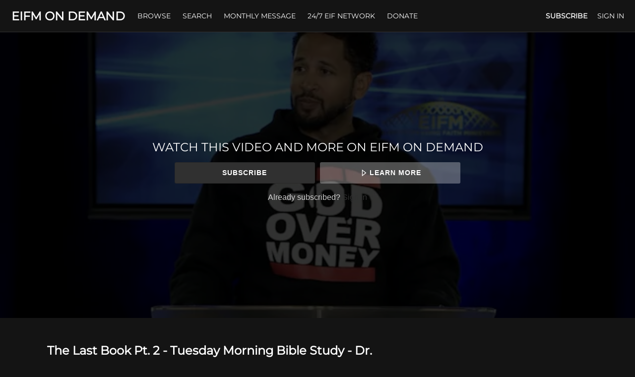

--- FILE ---
content_type: text/html; charset=utf-8
request_url: https://www.google.com/recaptcha/enterprise/anchor?ar=1&k=6LfvmnopAAAAACA1XKDZ4aLl79C20qmy7BJp9SP8&co=aHR0cHM6Ly93d3cuZWlmbW9uZGVtYW5kLmNvbTo0NDM.&hl=en&v=PoyoqOPhxBO7pBk68S4YbpHZ&size=invisible&anchor-ms=20000&execute-ms=30000&cb=h346awocnooi
body_size: 48645
content:
<!DOCTYPE HTML><html dir="ltr" lang="en"><head><meta http-equiv="Content-Type" content="text/html; charset=UTF-8">
<meta http-equiv="X-UA-Compatible" content="IE=edge">
<title>reCAPTCHA</title>
<style type="text/css">
/* cyrillic-ext */
@font-face {
  font-family: 'Roboto';
  font-style: normal;
  font-weight: 400;
  font-stretch: 100%;
  src: url(//fonts.gstatic.com/s/roboto/v48/KFO7CnqEu92Fr1ME7kSn66aGLdTylUAMa3GUBHMdazTgWw.woff2) format('woff2');
  unicode-range: U+0460-052F, U+1C80-1C8A, U+20B4, U+2DE0-2DFF, U+A640-A69F, U+FE2E-FE2F;
}
/* cyrillic */
@font-face {
  font-family: 'Roboto';
  font-style: normal;
  font-weight: 400;
  font-stretch: 100%;
  src: url(//fonts.gstatic.com/s/roboto/v48/KFO7CnqEu92Fr1ME7kSn66aGLdTylUAMa3iUBHMdazTgWw.woff2) format('woff2');
  unicode-range: U+0301, U+0400-045F, U+0490-0491, U+04B0-04B1, U+2116;
}
/* greek-ext */
@font-face {
  font-family: 'Roboto';
  font-style: normal;
  font-weight: 400;
  font-stretch: 100%;
  src: url(//fonts.gstatic.com/s/roboto/v48/KFO7CnqEu92Fr1ME7kSn66aGLdTylUAMa3CUBHMdazTgWw.woff2) format('woff2');
  unicode-range: U+1F00-1FFF;
}
/* greek */
@font-face {
  font-family: 'Roboto';
  font-style: normal;
  font-weight: 400;
  font-stretch: 100%;
  src: url(//fonts.gstatic.com/s/roboto/v48/KFO7CnqEu92Fr1ME7kSn66aGLdTylUAMa3-UBHMdazTgWw.woff2) format('woff2');
  unicode-range: U+0370-0377, U+037A-037F, U+0384-038A, U+038C, U+038E-03A1, U+03A3-03FF;
}
/* math */
@font-face {
  font-family: 'Roboto';
  font-style: normal;
  font-weight: 400;
  font-stretch: 100%;
  src: url(//fonts.gstatic.com/s/roboto/v48/KFO7CnqEu92Fr1ME7kSn66aGLdTylUAMawCUBHMdazTgWw.woff2) format('woff2');
  unicode-range: U+0302-0303, U+0305, U+0307-0308, U+0310, U+0312, U+0315, U+031A, U+0326-0327, U+032C, U+032F-0330, U+0332-0333, U+0338, U+033A, U+0346, U+034D, U+0391-03A1, U+03A3-03A9, U+03B1-03C9, U+03D1, U+03D5-03D6, U+03F0-03F1, U+03F4-03F5, U+2016-2017, U+2034-2038, U+203C, U+2040, U+2043, U+2047, U+2050, U+2057, U+205F, U+2070-2071, U+2074-208E, U+2090-209C, U+20D0-20DC, U+20E1, U+20E5-20EF, U+2100-2112, U+2114-2115, U+2117-2121, U+2123-214F, U+2190, U+2192, U+2194-21AE, U+21B0-21E5, U+21F1-21F2, U+21F4-2211, U+2213-2214, U+2216-22FF, U+2308-230B, U+2310, U+2319, U+231C-2321, U+2336-237A, U+237C, U+2395, U+239B-23B7, U+23D0, U+23DC-23E1, U+2474-2475, U+25AF, U+25B3, U+25B7, U+25BD, U+25C1, U+25CA, U+25CC, U+25FB, U+266D-266F, U+27C0-27FF, U+2900-2AFF, U+2B0E-2B11, U+2B30-2B4C, U+2BFE, U+3030, U+FF5B, U+FF5D, U+1D400-1D7FF, U+1EE00-1EEFF;
}
/* symbols */
@font-face {
  font-family: 'Roboto';
  font-style: normal;
  font-weight: 400;
  font-stretch: 100%;
  src: url(//fonts.gstatic.com/s/roboto/v48/KFO7CnqEu92Fr1ME7kSn66aGLdTylUAMaxKUBHMdazTgWw.woff2) format('woff2');
  unicode-range: U+0001-000C, U+000E-001F, U+007F-009F, U+20DD-20E0, U+20E2-20E4, U+2150-218F, U+2190, U+2192, U+2194-2199, U+21AF, U+21E6-21F0, U+21F3, U+2218-2219, U+2299, U+22C4-22C6, U+2300-243F, U+2440-244A, U+2460-24FF, U+25A0-27BF, U+2800-28FF, U+2921-2922, U+2981, U+29BF, U+29EB, U+2B00-2BFF, U+4DC0-4DFF, U+FFF9-FFFB, U+10140-1018E, U+10190-1019C, U+101A0, U+101D0-101FD, U+102E0-102FB, U+10E60-10E7E, U+1D2C0-1D2D3, U+1D2E0-1D37F, U+1F000-1F0FF, U+1F100-1F1AD, U+1F1E6-1F1FF, U+1F30D-1F30F, U+1F315, U+1F31C, U+1F31E, U+1F320-1F32C, U+1F336, U+1F378, U+1F37D, U+1F382, U+1F393-1F39F, U+1F3A7-1F3A8, U+1F3AC-1F3AF, U+1F3C2, U+1F3C4-1F3C6, U+1F3CA-1F3CE, U+1F3D4-1F3E0, U+1F3ED, U+1F3F1-1F3F3, U+1F3F5-1F3F7, U+1F408, U+1F415, U+1F41F, U+1F426, U+1F43F, U+1F441-1F442, U+1F444, U+1F446-1F449, U+1F44C-1F44E, U+1F453, U+1F46A, U+1F47D, U+1F4A3, U+1F4B0, U+1F4B3, U+1F4B9, U+1F4BB, U+1F4BF, U+1F4C8-1F4CB, U+1F4D6, U+1F4DA, U+1F4DF, U+1F4E3-1F4E6, U+1F4EA-1F4ED, U+1F4F7, U+1F4F9-1F4FB, U+1F4FD-1F4FE, U+1F503, U+1F507-1F50B, U+1F50D, U+1F512-1F513, U+1F53E-1F54A, U+1F54F-1F5FA, U+1F610, U+1F650-1F67F, U+1F687, U+1F68D, U+1F691, U+1F694, U+1F698, U+1F6AD, U+1F6B2, U+1F6B9-1F6BA, U+1F6BC, U+1F6C6-1F6CF, U+1F6D3-1F6D7, U+1F6E0-1F6EA, U+1F6F0-1F6F3, U+1F6F7-1F6FC, U+1F700-1F7FF, U+1F800-1F80B, U+1F810-1F847, U+1F850-1F859, U+1F860-1F887, U+1F890-1F8AD, U+1F8B0-1F8BB, U+1F8C0-1F8C1, U+1F900-1F90B, U+1F93B, U+1F946, U+1F984, U+1F996, U+1F9E9, U+1FA00-1FA6F, U+1FA70-1FA7C, U+1FA80-1FA89, U+1FA8F-1FAC6, U+1FACE-1FADC, U+1FADF-1FAE9, U+1FAF0-1FAF8, U+1FB00-1FBFF;
}
/* vietnamese */
@font-face {
  font-family: 'Roboto';
  font-style: normal;
  font-weight: 400;
  font-stretch: 100%;
  src: url(//fonts.gstatic.com/s/roboto/v48/KFO7CnqEu92Fr1ME7kSn66aGLdTylUAMa3OUBHMdazTgWw.woff2) format('woff2');
  unicode-range: U+0102-0103, U+0110-0111, U+0128-0129, U+0168-0169, U+01A0-01A1, U+01AF-01B0, U+0300-0301, U+0303-0304, U+0308-0309, U+0323, U+0329, U+1EA0-1EF9, U+20AB;
}
/* latin-ext */
@font-face {
  font-family: 'Roboto';
  font-style: normal;
  font-weight: 400;
  font-stretch: 100%;
  src: url(//fonts.gstatic.com/s/roboto/v48/KFO7CnqEu92Fr1ME7kSn66aGLdTylUAMa3KUBHMdazTgWw.woff2) format('woff2');
  unicode-range: U+0100-02BA, U+02BD-02C5, U+02C7-02CC, U+02CE-02D7, U+02DD-02FF, U+0304, U+0308, U+0329, U+1D00-1DBF, U+1E00-1E9F, U+1EF2-1EFF, U+2020, U+20A0-20AB, U+20AD-20C0, U+2113, U+2C60-2C7F, U+A720-A7FF;
}
/* latin */
@font-face {
  font-family: 'Roboto';
  font-style: normal;
  font-weight: 400;
  font-stretch: 100%;
  src: url(//fonts.gstatic.com/s/roboto/v48/KFO7CnqEu92Fr1ME7kSn66aGLdTylUAMa3yUBHMdazQ.woff2) format('woff2');
  unicode-range: U+0000-00FF, U+0131, U+0152-0153, U+02BB-02BC, U+02C6, U+02DA, U+02DC, U+0304, U+0308, U+0329, U+2000-206F, U+20AC, U+2122, U+2191, U+2193, U+2212, U+2215, U+FEFF, U+FFFD;
}
/* cyrillic-ext */
@font-face {
  font-family: 'Roboto';
  font-style: normal;
  font-weight: 500;
  font-stretch: 100%;
  src: url(//fonts.gstatic.com/s/roboto/v48/KFO7CnqEu92Fr1ME7kSn66aGLdTylUAMa3GUBHMdazTgWw.woff2) format('woff2');
  unicode-range: U+0460-052F, U+1C80-1C8A, U+20B4, U+2DE0-2DFF, U+A640-A69F, U+FE2E-FE2F;
}
/* cyrillic */
@font-face {
  font-family: 'Roboto';
  font-style: normal;
  font-weight: 500;
  font-stretch: 100%;
  src: url(//fonts.gstatic.com/s/roboto/v48/KFO7CnqEu92Fr1ME7kSn66aGLdTylUAMa3iUBHMdazTgWw.woff2) format('woff2');
  unicode-range: U+0301, U+0400-045F, U+0490-0491, U+04B0-04B1, U+2116;
}
/* greek-ext */
@font-face {
  font-family: 'Roboto';
  font-style: normal;
  font-weight: 500;
  font-stretch: 100%;
  src: url(//fonts.gstatic.com/s/roboto/v48/KFO7CnqEu92Fr1ME7kSn66aGLdTylUAMa3CUBHMdazTgWw.woff2) format('woff2');
  unicode-range: U+1F00-1FFF;
}
/* greek */
@font-face {
  font-family: 'Roboto';
  font-style: normal;
  font-weight: 500;
  font-stretch: 100%;
  src: url(//fonts.gstatic.com/s/roboto/v48/KFO7CnqEu92Fr1ME7kSn66aGLdTylUAMa3-UBHMdazTgWw.woff2) format('woff2');
  unicode-range: U+0370-0377, U+037A-037F, U+0384-038A, U+038C, U+038E-03A1, U+03A3-03FF;
}
/* math */
@font-face {
  font-family: 'Roboto';
  font-style: normal;
  font-weight: 500;
  font-stretch: 100%;
  src: url(//fonts.gstatic.com/s/roboto/v48/KFO7CnqEu92Fr1ME7kSn66aGLdTylUAMawCUBHMdazTgWw.woff2) format('woff2');
  unicode-range: U+0302-0303, U+0305, U+0307-0308, U+0310, U+0312, U+0315, U+031A, U+0326-0327, U+032C, U+032F-0330, U+0332-0333, U+0338, U+033A, U+0346, U+034D, U+0391-03A1, U+03A3-03A9, U+03B1-03C9, U+03D1, U+03D5-03D6, U+03F0-03F1, U+03F4-03F5, U+2016-2017, U+2034-2038, U+203C, U+2040, U+2043, U+2047, U+2050, U+2057, U+205F, U+2070-2071, U+2074-208E, U+2090-209C, U+20D0-20DC, U+20E1, U+20E5-20EF, U+2100-2112, U+2114-2115, U+2117-2121, U+2123-214F, U+2190, U+2192, U+2194-21AE, U+21B0-21E5, U+21F1-21F2, U+21F4-2211, U+2213-2214, U+2216-22FF, U+2308-230B, U+2310, U+2319, U+231C-2321, U+2336-237A, U+237C, U+2395, U+239B-23B7, U+23D0, U+23DC-23E1, U+2474-2475, U+25AF, U+25B3, U+25B7, U+25BD, U+25C1, U+25CA, U+25CC, U+25FB, U+266D-266F, U+27C0-27FF, U+2900-2AFF, U+2B0E-2B11, U+2B30-2B4C, U+2BFE, U+3030, U+FF5B, U+FF5D, U+1D400-1D7FF, U+1EE00-1EEFF;
}
/* symbols */
@font-face {
  font-family: 'Roboto';
  font-style: normal;
  font-weight: 500;
  font-stretch: 100%;
  src: url(//fonts.gstatic.com/s/roboto/v48/KFO7CnqEu92Fr1ME7kSn66aGLdTylUAMaxKUBHMdazTgWw.woff2) format('woff2');
  unicode-range: U+0001-000C, U+000E-001F, U+007F-009F, U+20DD-20E0, U+20E2-20E4, U+2150-218F, U+2190, U+2192, U+2194-2199, U+21AF, U+21E6-21F0, U+21F3, U+2218-2219, U+2299, U+22C4-22C6, U+2300-243F, U+2440-244A, U+2460-24FF, U+25A0-27BF, U+2800-28FF, U+2921-2922, U+2981, U+29BF, U+29EB, U+2B00-2BFF, U+4DC0-4DFF, U+FFF9-FFFB, U+10140-1018E, U+10190-1019C, U+101A0, U+101D0-101FD, U+102E0-102FB, U+10E60-10E7E, U+1D2C0-1D2D3, U+1D2E0-1D37F, U+1F000-1F0FF, U+1F100-1F1AD, U+1F1E6-1F1FF, U+1F30D-1F30F, U+1F315, U+1F31C, U+1F31E, U+1F320-1F32C, U+1F336, U+1F378, U+1F37D, U+1F382, U+1F393-1F39F, U+1F3A7-1F3A8, U+1F3AC-1F3AF, U+1F3C2, U+1F3C4-1F3C6, U+1F3CA-1F3CE, U+1F3D4-1F3E0, U+1F3ED, U+1F3F1-1F3F3, U+1F3F5-1F3F7, U+1F408, U+1F415, U+1F41F, U+1F426, U+1F43F, U+1F441-1F442, U+1F444, U+1F446-1F449, U+1F44C-1F44E, U+1F453, U+1F46A, U+1F47D, U+1F4A3, U+1F4B0, U+1F4B3, U+1F4B9, U+1F4BB, U+1F4BF, U+1F4C8-1F4CB, U+1F4D6, U+1F4DA, U+1F4DF, U+1F4E3-1F4E6, U+1F4EA-1F4ED, U+1F4F7, U+1F4F9-1F4FB, U+1F4FD-1F4FE, U+1F503, U+1F507-1F50B, U+1F50D, U+1F512-1F513, U+1F53E-1F54A, U+1F54F-1F5FA, U+1F610, U+1F650-1F67F, U+1F687, U+1F68D, U+1F691, U+1F694, U+1F698, U+1F6AD, U+1F6B2, U+1F6B9-1F6BA, U+1F6BC, U+1F6C6-1F6CF, U+1F6D3-1F6D7, U+1F6E0-1F6EA, U+1F6F0-1F6F3, U+1F6F7-1F6FC, U+1F700-1F7FF, U+1F800-1F80B, U+1F810-1F847, U+1F850-1F859, U+1F860-1F887, U+1F890-1F8AD, U+1F8B0-1F8BB, U+1F8C0-1F8C1, U+1F900-1F90B, U+1F93B, U+1F946, U+1F984, U+1F996, U+1F9E9, U+1FA00-1FA6F, U+1FA70-1FA7C, U+1FA80-1FA89, U+1FA8F-1FAC6, U+1FACE-1FADC, U+1FADF-1FAE9, U+1FAF0-1FAF8, U+1FB00-1FBFF;
}
/* vietnamese */
@font-face {
  font-family: 'Roboto';
  font-style: normal;
  font-weight: 500;
  font-stretch: 100%;
  src: url(//fonts.gstatic.com/s/roboto/v48/KFO7CnqEu92Fr1ME7kSn66aGLdTylUAMa3OUBHMdazTgWw.woff2) format('woff2');
  unicode-range: U+0102-0103, U+0110-0111, U+0128-0129, U+0168-0169, U+01A0-01A1, U+01AF-01B0, U+0300-0301, U+0303-0304, U+0308-0309, U+0323, U+0329, U+1EA0-1EF9, U+20AB;
}
/* latin-ext */
@font-face {
  font-family: 'Roboto';
  font-style: normal;
  font-weight: 500;
  font-stretch: 100%;
  src: url(//fonts.gstatic.com/s/roboto/v48/KFO7CnqEu92Fr1ME7kSn66aGLdTylUAMa3KUBHMdazTgWw.woff2) format('woff2');
  unicode-range: U+0100-02BA, U+02BD-02C5, U+02C7-02CC, U+02CE-02D7, U+02DD-02FF, U+0304, U+0308, U+0329, U+1D00-1DBF, U+1E00-1E9F, U+1EF2-1EFF, U+2020, U+20A0-20AB, U+20AD-20C0, U+2113, U+2C60-2C7F, U+A720-A7FF;
}
/* latin */
@font-face {
  font-family: 'Roboto';
  font-style: normal;
  font-weight: 500;
  font-stretch: 100%;
  src: url(//fonts.gstatic.com/s/roboto/v48/KFO7CnqEu92Fr1ME7kSn66aGLdTylUAMa3yUBHMdazQ.woff2) format('woff2');
  unicode-range: U+0000-00FF, U+0131, U+0152-0153, U+02BB-02BC, U+02C6, U+02DA, U+02DC, U+0304, U+0308, U+0329, U+2000-206F, U+20AC, U+2122, U+2191, U+2193, U+2212, U+2215, U+FEFF, U+FFFD;
}
/* cyrillic-ext */
@font-face {
  font-family: 'Roboto';
  font-style: normal;
  font-weight: 900;
  font-stretch: 100%;
  src: url(//fonts.gstatic.com/s/roboto/v48/KFO7CnqEu92Fr1ME7kSn66aGLdTylUAMa3GUBHMdazTgWw.woff2) format('woff2');
  unicode-range: U+0460-052F, U+1C80-1C8A, U+20B4, U+2DE0-2DFF, U+A640-A69F, U+FE2E-FE2F;
}
/* cyrillic */
@font-face {
  font-family: 'Roboto';
  font-style: normal;
  font-weight: 900;
  font-stretch: 100%;
  src: url(//fonts.gstatic.com/s/roboto/v48/KFO7CnqEu92Fr1ME7kSn66aGLdTylUAMa3iUBHMdazTgWw.woff2) format('woff2');
  unicode-range: U+0301, U+0400-045F, U+0490-0491, U+04B0-04B1, U+2116;
}
/* greek-ext */
@font-face {
  font-family: 'Roboto';
  font-style: normal;
  font-weight: 900;
  font-stretch: 100%;
  src: url(//fonts.gstatic.com/s/roboto/v48/KFO7CnqEu92Fr1ME7kSn66aGLdTylUAMa3CUBHMdazTgWw.woff2) format('woff2');
  unicode-range: U+1F00-1FFF;
}
/* greek */
@font-face {
  font-family: 'Roboto';
  font-style: normal;
  font-weight: 900;
  font-stretch: 100%;
  src: url(//fonts.gstatic.com/s/roboto/v48/KFO7CnqEu92Fr1ME7kSn66aGLdTylUAMa3-UBHMdazTgWw.woff2) format('woff2');
  unicode-range: U+0370-0377, U+037A-037F, U+0384-038A, U+038C, U+038E-03A1, U+03A3-03FF;
}
/* math */
@font-face {
  font-family: 'Roboto';
  font-style: normal;
  font-weight: 900;
  font-stretch: 100%;
  src: url(//fonts.gstatic.com/s/roboto/v48/KFO7CnqEu92Fr1ME7kSn66aGLdTylUAMawCUBHMdazTgWw.woff2) format('woff2');
  unicode-range: U+0302-0303, U+0305, U+0307-0308, U+0310, U+0312, U+0315, U+031A, U+0326-0327, U+032C, U+032F-0330, U+0332-0333, U+0338, U+033A, U+0346, U+034D, U+0391-03A1, U+03A3-03A9, U+03B1-03C9, U+03D1, U+03D5-03D6, U+03F0-03F1, U+03F4-03F5, U+2016-2017, U+2034-2038, U+203C, U+2040, U+2043, U+2047, U+2050, U+2057, U+205F, U+2070-2071, U+2074-208E, U+2090-209C, U+20D0-20DC, U+20E1, U+20E5-20EF, U+2100-2112, U+2114-2115, U+2117-2121, U+2123-214F, U+2190, U+2192, U+2194-21AE, U+21B0-21E5, U+21F1-21F2, U+21F4-2211, U+2213-2214, U+2216-22FF, U+2308-230B, U+2310, U+2319, U+231C-2321, U+2336-237A, U+237C, U+2395, U+239B-23B7, U+23D0, U+23DC-23E1, U+2474-2475, U+25AF, U+25B3, U+25B7, U+25BD, U+25C1, U+25CA, U+25CC, U+25FB, U+266D-266F, U+27C0-27FF, U+2900-2AFF, U+2B0E-2B11, U+2B30-2B4C, U+2BFE, U+3030, U+FF5B, U+FF5D, U+1D400-1D7FF, U+1EE00-1EEFF;
}
/* symbols */
@font-face {
  font-family: 'Roboto';
  font-style: normal;
  font-weight: 900;
  font-stretch: 100%;
  src: url(//fonts.gstatic.com/s/roboto/v48/KFO7CnqEu92Fr1ME7kSn66aGLdTylUAMaxKUBHMdazTgWw.woff2) format('woff2');
  unicode-range: U+0001-000C, U+000E-001F, U+007F-009F, U+20DD-20E0, U+20E2-20E4, U+2150-218F, U+2190, U+2192, U+2194-2199, U+21AF, U+21E6-21F0, U+21F3, U+2218-2219, U+2299, U+22C4-22C6, U+2300-243F, U+2440-244A, U+2460-24FF, U+25A0-27BF, U+2800-28FF, U+2921-2922, U+2981, U+29BF, U+29EB, U+2B00-2BFF, U+4DC0-4DFF, U+FFF9-FFFB, U+10140-1018E, U+10190-1019C, U+101A0, U+101D0-101FD, U+102E0-102FB, U+10E60-10E7E, U+1D2C0-1D2D3, U+1D2E0-1D37F, U+1F000-1F0FF, U+1F100-1F1AD, U+1F1E6-1F1FF, U+1F30D-1F30F, U+1F315, U+1F31C, U+1F31E, U+1F320-1F32C, U+1F336, U+1F378, U+1F37D, U+1F382, U+1F393-1F39F, U+1F3A7-1F3A8, U+1F3AC-1F3AF, U+1F3C2, U+1F3C4-1F3C6, U+1F3CA-1F3CE, U+1F3D4-1F3E0, U+1F3ED, U+1F3F1-1F3F3, U+1F3F5-1F3F7, U+1F408, U+1F415, U+1F41F, U+1F426, U+1F43F, U+1F441-1F442, U+1F444, U+1F446-1F449, U+1F44C-1F44E, U+1F453, U+1F46A, U+1F47D, U+1F4A3, U+1F4B0, U+1F4B3, U+1F4B9, U+1F4BB, U+1F4BF, U+1F4C8-1F4CB, U+1F4D6, U+1F4DA, U+1F4DF, U+1F4E3-1F4E6, U+1F4EA-1F4ED, U+1F4F7, U+1F4F9-1F4FB, U+1F4FD-1F4FE, U+1F503, U+1F507-1F50B, U+1F50D, U+1F512-1F513, U+1F53E-1F54A, U+1F54F-1F5FA, U+1F610, U+1F650-1F67F, U+1F687, U+1F68D, U+1F691, U+1F694, U+1F698, U+1F6AD, U+1F6B2, U+1F6B9-1F6BA, U+1F6BC, U+1F6C6-1F6CF, U+1F6D3-1F6D7, U+1F6E0-1F6EA, U+1F6F0-1F6F3, U+1F6F7-1F6FC, U+1F700-1F7FF, U+1F800-1F80B, U+1F810-1F847, U+1F850-1F859, U+1F860-1F887, U+1F890-1F8AD, U+1F8B0-1F8BB, U+1F8C0-1F8C1, U+1F900-1F90B, U+1F93B, U+1F946, U+1F984, U+1F996, U+1F9E9, U+1FA00-1FA6F, U+1FA70-1FA7C, U+1FA80-1FA89, U+1FA8F-1FAC6, U+1FACE-1FADC, U+1FADF-1FAE9, U+1FAF0-1FAF8, U+1FB00-1FBFF;
}
/* vietnamese */
@font-face {
  font-family: 'Roboto';
  font-style: normal;
  font-weight: 900;
  font-stretch: 100%;
  src: url(//fonts.gstatic.com/s/roboto/v48/KFO7CnqEu92Fr1ME7kSn66aGLdTylUAMa3OUBHMdazTgWw.woff2) format('woff2');
  unicode-range: U+0102-0103, U+0110-0111, U+0128-0129, U+0168-0169, U+01A0-01A1, U+01AF-01B0, U+0300-0301, U+0303-0304, U+0308-0309, U+0323, U+0329, U+1EA0-1EF9, U+20AB;
}
/* latin-ext */
@font-face {
  font-family: 'Roboto';
  font-style: normal;
  font-weight: 900;
  font-stretch: 100%;
  src: url(//fonts.gstatic.com/s/roboto/v48/KFO7CnqEu92Fr1ME7kSn66aGLdTylUAMa3KUBHMdazTgWw.woff2) format('woff2');
  unicode-range: U+0100-02BA, U+02BD-02C5, U+02C7-02CC, U+02CE-02D7, U+02DD-02FF, U+0304, U+0308, U+0329, U+1D00-1DBF, U+1E00-1E9F, U+1EF2-1EFF, U+2020, U+20A0-20AB, U+20AD-20C0, U+2113, U+2C60-2C7F, U+A720-A7FF;
}
/* latin */
@font-face {
  font-family: 'Roboto';
  font-style: normal;
  font-weight: 900;
  font-stretch: 100%;
  src: url(//fonts.gstatic.com/s/roboto/v48/KFO7CnqEu92Fr1ME7kSn66aGLdTylUAMa3yUBHMdazQ.woff2) format('woff2');
  unicode-range: U+0000-00FF, U+0131, U+0152-0153, U+02BB-02BC, U+02C6, U+02DA, U+02DC, U+0304, U+0308, U+0329, U+2000-206F, U+20AC, U+2122, U+2191, U+2193, U+2212, U+2215, U+FEFF, U+FFFD;
}

</style>
<link rel="stylesheet" type="text/css" href="https://www.gstatic.com/recaptcha/releases/PoyoqOPhxBO7pBk68S4YbpHZ/styles__ltr.css">
<script nonce="dvMk_TCtIneju8b7kNekHA" type="text/javascript">window['__recaptcha_api'] = 'https://www.google.com/recaptcha/enterprise/';</script>
<script type="text/javascript" src="https://www.gstatic.com/recaptcha/releases/PoyoqOPhxBO7pBk68S4YbpHZ/recaptcha__en.js" nonce="dvMk_TCtIneju8b7kNekHA">
      
    </script></head>
<body><div id="rc-anchor-alert" class="rc-anchor-alert"></div>
<input type="hidden" id="recaptcha-token" value="[base64]">
<script type="text/javascript" nonce="dvMk_TCtIneju8b7kNekHA">
      recaptcha.anchor.Main.init("[\x22ainput\x22,[\x22bgdata\x22,\x22\x22,\[base64]/[base64]/[base64]/[base64]/[base64]/[base64]/[base64]/[base64]/[base64]/[base64]\\u003d\x22,\[base64]\\u003d\\u003d\x22,\x22f0I4woRMflZ3w5jDisO/w6LCuCsxwol/XCMWwqFCw5/CiBl6wptHH8KZwp3CtMOsw4onw7luLsObwqbDgcKxJcOxwqDDl2HDiirCkcOawp/Doz0sPzRSwp/DnhnDr8KUAxrCrjhDw7XDrxjCrCcWw5RZwpHDpsOgwpZjwpzCsAHDnsOrwr0yNRkvwrkTKMKPw7zCvE/DnkXCqB7CrsOuw7RRwpfDkMKewqHCrTFOXsORwo3DgMKrwowUDFbDsMOhwoYXQcKsw6/CvMO9w6nDksKCw67DjR7DhcKVwoJCw5B/[base64]/DgMO7wplFw7ITdSfDshDCtnHCtA3Dv8Oww7FtHMKRwqd+acKFNsOzCsOkw6XCosKww7xRwrJHw6nDlSk/w7YxwoDDgyFuZsOjV8Olw6PDncOgWAI3wonDvAZDcQNfMxTDocKrWMKsYjA+VsOTQsKPwqLDocOFw4bDucKxeGXCtsOaQcOhw63DpMO+dUzDn1giw6bDiMKXSRvCpcO0worDpXPCh8OufMOmTcO4T8KKw5/[base64]/[base64]/DTJ+SMKWwpk7Hg7DmsOAwpsBw7jDr8KaAic1w6dKwq3DgcK+SF1yRsKBI1FIwqYMwpjDglIgBsKvw6MXBll7B2toL0AOw4kufMODE8O0QiPCvsO1bm7Dr1nCu8KtZcOYdHsDOsK/w6kdfMKWVS3DrsKGGcKXw5BDw6I4CmPDu8OlTcKnRHPCusKlw44Rw40Tw4XCk8Ogw7dgXEMsWsOzw6kcF8Oqwp8QwowLwpVXfMKHbnvCgMO8EcKbC8OGOg3ChcO8wprCi8O1eVVEw4fDiyIjXzDChU7DkSUBw6/[base64]/DkMKBwohpYmpkwoRIQsO/woZudMOcwp/DnkMOXF89w6wzwr8DP1EdYMOOcMONLDjDlcOuwqTCiX55K8KpdkY6wrnDisKVMsKJRcKowqxYwpfCnAQwwqcdcn3Dn00rw60SMHXCnsOubB1eaHTDoMOIdAzCujnDvSJydBxwworDn1vDr0d/worDkjAYwp0mwr0eOcOCw7dPNmHCvcKrw6J4LCA9HsOmw4XDjEkzdiXDnhjCgMOQwoFew5rDnRnDoMOlesKUwovCssOpw5taw69jw5HDqcOswphiwo1BwrnCrMOvHsOoS8K8ZG0/EcORw4HCh8OYHMKgw7fCp3jDk8K7ZyzDusOWJRF/wqF9UsO7asO3OsOIFsKfwr/Cpixyw7B+w5cTwrFiwpvChsKMwozDr0XDi0vDtmVXe8OwbMOfwqtpw7fDrzHDkMOIe8Omw4AHTzcDw4s1w64TbcKywp0MBAY4w5nCvkweYcKeVG/CqUJ2w7QcWy7ChcO/acOIwr/[base64]/CmMKwVVzDhQN5wq0Mw5DCv8Oge8KsAMKbw4lUw4ZSGcKIwrLClcKKaw3DiHHCtgcMwrjCoGNnG8K6YBp4BUlmwpvCs8KMJ0oLBxrCtsKhwp1Lw4vCgcO6XMOIR8Kww6jCqSVdb2/DrTk3wpkyw5zDiMKyVihnwo/[base64]/BsONw53CgjAsWsK2wrFnIX3CshvCoTHDq8K4wpZwBmzCmsKIwrDCtD5vYMOQw5HDv8KcWEHDoMOjwptiEk9Bw4UZwrLDpcOqMcKVw7fDhMKywoArw5xtw6Yrw6TDgcO0F8OgcgLDisKvaFMvFVzCvDpHZzjCpsKqbsOzw6Yjw5J3w7pfw6bCh8Kww71Ew5/[base64]/[base64]/wqrCkMK1w47DsVvCpRRQewIWYcOSwq54H8Kcw6VDwox7D8KtwqnDkMO/w4o9w6PCpSR2VRPCq8O4wp9EQ8K+wqfDgsOJw4PDhUgPwrc7GDc6akwgw7hswolRw5xrKMKIFMK7w6TDr0gae8Orw6DCiMO/AmYKw5rDplTCsVPDlS7DpMKKICYeCMOUEMKww59/w7jDmkXCsMOXwq/DjsOaw50VI2FKaMKXVy3CisOAHic7wqccwq7DssO6w6DCt8OFwrzCjzZnw6nCncK8wpB5wp7DggVuw6fDp8KqwpJ3wqYXE8K9AcOQw7PDrmxhXwxDwo/ChsKWwpnCrUrDm1nDvwnCvXvChg3DpFkAwpsGWCTDtsKBw4nCkcOkwrlaADbCosKaw5DDo2JQIcOSw6LCvDptwp1dL2kGwp0PDW7Dol09w6cNMFojwoDCmQYSwrVLT8K6dQPDuiTCtMO7w4TDvMKQWMKYwpMYwp/Cs8KGwrdgd8O5wr/Ch8OLBMKzeDjDk8OGBxrDpWNJCsKlworCtcOCbcKPS8KQwrLCiFnCsS7DsUfClD7CvMKEAnADwpAzw5nDosKleUDDpHvCsyYjw6XDsMKyYsKXwrs4wqd7w4jCucOfVsOIJnPCiMKiw7zDsi3CimbDv8KNw6lOC8KfexdCF8OpF8K/[base64]/CgHPCtRHDssOcwqXCjsO6H8KkbD7DqEhIwphVUMO+wr5twrMOVcOECznCrsKKPcK8wqDDgcK8ZxwoJsKMwoLDuEFKwpfCh3nCj8OfBsO8MVDDtF/Dun/CtcOyciXDmzg7woheMW98HsO3w4RPKMKiw53CnmPCiFfDq8K3w5DDgTJ/w7fDqwFnG8O0wp7DhDHCiwNhw67CkAIewpvCncOfPsOEYsO2w5nClVIkbxDDiSVZwpRHJl3DgR4Kw7LCvsKiezsgwrFGwr4nwp9Jw5YsdsKNBsOXw7dSwpsgeVLDn3scA8Oiwo/CsTVZwqExwqXDmcOTAsKkF8OZClsqw4A7wozCocOaf8KBLGFeDsO1MRzDjGbDsUTDiMKgacObw4EPIcOWw4vCpBgewrfCm8O0Q8KIwqvCkC3DpF91wqAKwpgdw6xrwqswwqBqDMKWaMKbwr/Di8K4OcOvFw/DnBcZd8OBwovCrcOTw5BwScOrP8OewpjDjcKed1NTw6/CikvDgMKCKsOOwrXDuh/Ci2sofMK8HH9iB8OswqIVw6YLw5HClsOWanVxw6DCrHLDlcKiczwiw6TCvyTCkcOzw6zDrEDCpSc7SGHDviRjBMKRw7zClVfDrsK5PBjCl0B9D20DT8KkaD7CocOFw4E1wp8+w4UPWcKowrnCtMO2wrzDvx/Co29vf8KYMsOsTlrCtcO6OHsXNcKuRXtaQGzDqsKMw6zDinvCiMOWw6RVw7lFwqYCwplmRVbCrsKCMMKSP8KiWsK9QcKjwp4Fw4JaUT4DVxNow5rDi1rDrWpGw7nCiMO1bjgcNRfDn8K0ExUmHMK+LCDCssKNBFgKwrZ2woPDhcOFTkPCnjPDjsKXwo/Cg8K4MgTCj0zDnGLCmcOhA1vDlxlaFhjCrG8Rw4jDvMObAxPDpiQbw57CisKOw5DCjcK6OEpOeikFCcKHwo5mOcO1GUV+w789w4/[base64]/CoMKOw5nCo0Erw4chX8OsYMOGYw7CglYDwq9WMSjCqx7CjcOfwqHCpG56EgzCghlSIsKLwqwEExNMCmhwRT4UKFTDoinDk8KNVTvDklfCnCrCgx/[base64]/DrcKJwq3DgsKBwo7CrcOZFgd4dyA/wqxNAsK0c8KYBBEBRhFhw5fDh8OywpJ8wqzDnHUOwpc6wqvCujfCsi0/wrzDmx7DncK7fHMCe0XCosOuUMObwqtmRcKOw7HDoi/CrcKXEMKcPz/DiQEPwpXCpifCtjgxTMKXwq/DsTHDpsOyPMK0UV0ZU8OGw5oyCArCtzjCiV5xJsOnKcO9w4rCvDrDnMKcWj3DuwDCum8AIsKPwprClinCrTbCsAnDtE/Ciz3ChQJOXDPChcO/XsOvwp/DiMK9FHsbw7XDpMOVwrQZbDorA8KzwptVCcO+w4Rtw7PDssKkEWEgworCuT4jw7nDl0UQwrsHwoF/THLCt8OEw7PCqMKOWDXCj3PChMK4O8OcwoNBW0vDg3PDr0sNF8OBw7IwZMOTMRTCsHnDsj9tw4dVaz3Cl8K2w6Nvw77Clh/DkGssPyF5O8KpeXMKwqxDFcOBw5VIwoxNEjcew4xew7rDisKbAMOlw6bDpS3DqmgyGFHDhsKGERhFw7/CmD/Cg8KvwptVSzPDpsOEMmLCusOCFnI6bMK5d8Kiw71JWVTDi8OPw6vDpwbCscOzRsKoU8KmcsOceidnJsKtwq7Dr3kCwq8wPHLDnRXDrzDCiMOoJRIZw5/[base64]/DoMOsUcKewqAfSMKCw7MnworCrCYXwqpVw7HDig7CsiUrKsOrCsOWWR5swpEhV8KpCcOAeyMoDnTDuV7DkBHCkkzDtsO6QMKLw4/DoBYhwq87QcOVPyfChMOmw6JyXQpxw7IRw6tCTsOQw5YQDkHCijEGwrsywqwUZTwVwqPDjcOkYV3CjS3Cj8KKcsKfFMKMPQ18a8Kkw43Cn8O3wq5vFcKgw7oSFD8kIQfCkcKYw7VAwrM+b8KAw7IFVFxCPS/DnztJwoPCn8KZwoPCpWRYw78iaBnClsKZPHh1wqzDsMKPaCFCOG/[base64]/Cg0YreMOaPsOiw7rDpcOIw43CkwrCkCrDn1BqwprCrynCrcOpwqbDkhnDlcOlwpdDw4liw6IBw5onNCXCkBLDnWEbw7nCoDlQK8ODwqNuwrJIVcKOw7rCgcKVOMK/[base64]/ai3DhsKWwpspUzgXZhQ4wonCoxPDsETDpW3ChCHDpsOqHR43w5rDly5bw7HDisO7ICzDicOndMKqwpBDWsK0w6ZtGxvDslbDu3nDomhywp9cw4EKccKuw4MRwrxTBgBew6bCuAjCn2h1w6I6YWzClsOMdzwYw64kb8OfZMOYwq/Dj8KWQW9qwpU3wo8mBsObw64PIsKZw6dLZMKDwrF5Y8OEwqwdBcOoK8O8HsK7O8Osd8OwHQnCocK+w4NxwqDCvh/CoXrDnMKMwpEMZ3kJMlXCv8KTwoLDmijCkMKkJsK0QS9GZsKFwp0aPMO4wpcKbMONwoddc8O/LcOuw4QGfsKMXMOnw6DCgVp8wosjTVfCpEbDisKpw6zDlUI8X2vDgcK6w50Gw63DjsKKw7DCvn7Drw0/Ghx8W8OAwrxQQ8OAw5vCk8KNZMK6FcKXwq8gw5zDqljCrsO3U3QmDg/Ds8KpOcOFwqvDpMKpXA/[base64]/DsXRtE8Ojwrxswr3DtThBwq15JMO8XsKNw6XCqsKxw6LChnkAwo9WwrvCosOfwrDDkHrDtsOIF8KpwqLCjmhuCE4wMjLCjcKPwqFxwp1pw7Amb8OfIsKvw5XDrk/CilsWwrZ6SGrDv8KhwoN6WnxwG8Knwp09ecO5YhJ6w4AkwqZHKQjCqMOtw63CnMOKNgBaw5HCi8KqwpzDpBDDuHnDujXClcOdw4hGw4Abw6zDozjCuCgOw6pzNTfDvMKRYBXDusK3GiXCncOyScKmDhrDn8KEw5/[base64]/DlMK4w59SVAXCn8K9w5HClMOUe33DjFtrwqzDvA9/w6XDjHzDpQRncQd7cMOYZwR7WlXCvU3CscO+wp7ClMO/EWvCnXLDozYSQnfCrsKWw7EGw6JDwpMqw7NWMkXCqFLDj8ONesOyJsKoND0Lwp3ChlkOw4bDrlrCvcOYU8OIRQbCsMOuwr7DisK/w6UMw4zChMOpwrfCqSJxwokrFWzDq8OKw5HCqcK7KBEsHnwvw7MGPcKowo1GfMOxwqzDrMKhwqfDhsKqwoZ5wq/[base64]/CiFZNwqXCvEHDsWJxwpjChMOnI0bCgsOEUcOZw7ZqecK9wqFWw60cwoTCoMOCw5cwIlTDjcOiO3QCwrrCoy1oN8OvTwXChW0fYUDDmMKudArDrcOswp1hwr/Cu8OfLMOrY37DrcOeclpLFGUEUcO2NF4jw7J+WMOew5zCggs/dE3Drg/CvCJVXcKEwrQPYlYMfkPChMK5w6swHMKsYsO8OxpXw61nwrPChRLCo8K2w4TDlcKzw5vDmSgzwp/Cm2gYwqjDgcKocsKKw7/Cm8K2YEnDi8KtQ8K0bsKhw6p6Y8OGbkPDo8KgJCXDncOcwpzDgMOCP8K/w77DsXLCosOfbsKfwrMNAwPDlcKTLsOFwpkmwqhBw5YkFMKUX3R9wot1w64fE8Kyw5/[base64]/w7VSw5XCn8OHwo0MW8KpXUXClgjCt0LDk8KzwpnCj3fCn8KzVyhrPgXCkivCiMOcKMK+TV/[base64]/ChcKpwqfDkMOrwoACwo4LBMOiw5cJwq3CljdGGMOMw5jClCRdwoHCjMOBFCt0w6dewoTCusOxwrc3cMOwwrwUwpfCssOLUcKiRMOCw5QtXR7CqcO4woxWLzLCnHLCiRpNwpjCjm1vwrzCt8OIbMKcATIfwojDj8OyL3HDjcKLDUHCkGDDgDPDoiMHUMO/PsKeSMO1w7Biw7szwozDnsKZwo3CgDbDjcONw6UPw7HDrEzDmxZlNRA8NhHCs8Knw5MhKcO/wohXwo0VwqBdcMO9w4HDhcOySBxTIsOCwrYbw47DiQxZKcKvYlHCmsOfGMOwYsOEw7oSw4sdTMOgYMK/E8OQwpzDkcKzw7PDncOIfGnDkcOdwpMCw6zDt3tlw6N8wpnDqzAqwrPCnTl/w53DncOOahI5RcKnw45WaGDDqQ3CgcK3wpEiw4rCowLDhMK5w6YlQV8XwrUNw4bClcKXXcO7wqjDjMOtwqxmw4DCkcKHwocYDsO+wqIDw4/[base64]/[base64]/wo95e8KYARvDm8KfwoENw7/DlcKrK8KcD8KlQ8ORDsK5w57DusO8wrzDrHTCvMOVYcOvwqM+LFrDkSbCt8OXw4TCoMKnw5zCr0LCu8OPw7wLUMOlPMKTQ2JKw6oCw5ocPX89FMO2aRXDphfCvMKqE1PCtjHDm1cLEMO+wrTCgsOXw5Juw5QRw492AcOgScK4f8KhwpUaecKcwpgiLg/CnsKxRMK5wqjCk8OuGcKgBHLCh3BLw6xueiXDnz9gF8KGw7vCvGvDsCIhDcORUzvClADCuMOCU8OSwpDCiXsHFsOHAsKHwpNTwoHDlC/CuhN9w7LCpsKCXMOrQcKzw7x/wp1TUsOgRBsow6sqBTPDhsK6w51INMObwqvDsBtqF8OtwrXDnsOFw7HDh1Y5VcKfEcOYwpo/PkYew54ZwqHDs8Krwrc4ZCLChg/DvcKFw41tw65cwqLDsgVbB8OVTDJxw5nDrXLDosOtw4MTwrbCqsOCBl5BSMOpwq/DgcK9FsO1w75Vw4YGw79tFMOow7LCusO0wpfCrMO+wqxzF8OBCDvDhSZyw6ILw7QaWMKIBBBTJCbCisOTV1ldMltewpdeworDvQ/DgWdswqdjEcO/Q8K3w4B1RsKBIyM7wq3CoMKBTsONwonCvWt3HcKow4jDmcOSXiPCpcOvUsOdwrvDisOtJcKHTcOMwoPDuUstw7Qowo/[base64]/[base64]/Cm8K/FsO5wpzCpkNHw7UJZcKQURFaScOMw64WwrHDs2llUsKrXklzw6/DnsO/wqfDrcKpw4TCkMKQw5J1CcKwwpQpwp/CmcKHAFg5w5/Dh8K9w7/CpMK9XMKow6sQC19Lw50zwoJbIWBQw7wiHMKFw71ROhXDp1x3S0nDmcKnw5LDh8Kxw5pRYFLCuirCtTnDucKHITTChhvCusKgw7BKwoLDusKxcsK1woE+Gy9awofDjsKEeSt4EsOdY8OdNVHCscO4w454HMOQMxwsw4TCjsOcTsOXw5zCtk/Cgx0pAAAveXbDssK8wovCvm8OYsOHMcOVw7bDoMO/EcOvw5AFHsOMwp8XwqhnwpfCksKFJMK+w4bDgcKQCsOnw5HDncO6w7fDtknCsQdVw7UOCcKbwpXCksKlfsK6w5rCocK4ejk+w6LCr8OKVsOyI8OXw7YXFMOFMMOAw794X8KgWhh/wpDCpMOVKgIvUMOpw5XCpzQLCW/CgsORPMKRHm0GBm7Di8KzFmB2YFkBPMK9X1bDhcOOS8KnHsO2wpLCpsOCXxLCrUBsw57DksOXwrfCicOGayvDtVLDu8KcwodPZgjDl8ODwq/CuMOAIcKpw5skDyTCoWRELz7Dr8O5Oz/Di1nDlAB6wrtOWjfChU8lw4LDrDAvwq/CrsOww5nCixzDp8KPw5BmwqzDlcOmw7wLw4JTw4/[base64]/DkcK+w4/[base64]/Dn8KnwoTCqGtEVMOidHPDih/[base64]/CqUBVw7ZeKRbCsFPDtcOOZcOPRjwNU8KfIcOTDE/CrD/CmcKNKVDCo8KYwoPDpyBUbcO4bMKww6gDccKJw6jCtghsw5jCosORYyXDlSPDpMORw6XDtV3DrQ99CsKMNg3CkGXCisOSwoYhRcKcMBAGT8O4w53ChSPCpMKXDsO3wrTDqMOawoR6fg/Coh/Dj2Quwr1QwpbDk8O9w6XCncKGwovDvRZNH8KWYUl3XgDDlicVwofDuQjDsm7CtsKjwohGw7lbF8KiJsKZH8Omw506ZzrDqcO3wpddfcKjURLDrMOrwr3DkMOYDRvCtxsFKsKLw7jCmxnCh37Cnx3CisKmO8Osw79jP8KaWFYBPcKSwq/DpMOZwotpVl3Ch8OHw5vChkrDvDbDj18LGcO/esOWwpTCncOLwp/DuB7DscKcRMK8AUTDocK4wq5UQz7DvxDDtcOOVgt1wp8Ow4x/w7Zkw6TCkcO1eMOOw43DssOsWwoswq4nw74oW8O7GH1Lw45QwqPCl8OlUiVGBcOjwrLCmcOHwoHCpjYGG8OJUMKOAl0/CzjCnV4dwq7DmMOLwqTDn8KUw7LDu8Opwr0Xw47DhCwAwpslLzhBfcKLw6jDtH/[base64]/w7sxfMKyKcKiUsKUXmRpKsO0PHpeCjDCng3DuzpxDcOhw7HDt8Oxw64DEGvCklMWwq/DvDnCmV5fwobDucKfHhjDkFLCiMOSOWjDjFPCqcOhPcO/SsOow4rCvMKfwpESw5rCqcOLUh3CtyPCsHjCkE1Hw4TDmUpWclkhPMOlYcKfw5rDusKIPMOBwoI8JMKlwq/DpcOVw4LDnMKdw4TCpSPCjEnCvUVqY0nDsW3Dh1LCusOocsK3eVx8GFvCkMKLA3fDpMOIw4fDvsODGzIVwrHDpx7DjcKZwql/w6M1CcKIG8K7asKRCSjDm3PCisO0OFtXw6h2wpVqwrDDjG4TemMwG8Oww49DXSzCgcKVVcK4HcKiw7Fkw6nDlAPCskHChwPDtsKOBcKgLXFpOi1YP8K9JcOnW8OfP3ADw63ClWvDq8O0d8KFw5PCmcK3wrJ8ZsKJwq/CmA7CiMKhwqLCnQtYw5F8w7DCoMKzw5LCjnvDszkJwrPDp8Kqwpgdw5/Dm28JwpbCuVlrHcOPGMOHw4czw7dFw7bClMOxGwt6w5VIw7/CgVvDmnPDgUjDnUoCw6xQScK4dU/DgxAcVHAoW8KMwrrCshJowoXDhsOFw5TCjnUDNVcWw7jDrWDDvWYjQCZ6RMKxwqoxWMOPw5zDuCsLLMOOwpPCocKASMOSQ8OnwphEdcOOJhhlQMO9wqLCgcK6wq9/w4AnQnTCsCHDocKSw6PDosO/KRRkfGQZSUXDnBbCoTDDj1d7wrbCiEHCniPCn8KUw78zwoQMG3pAGMOyw4jDhxksworCpyJiw6jCpmspw5sLw6ddw5wswpnCrsOjDsOqw4paTSBHw4rCn1nCpcOvE0QewpTDpyc1DMKpHAsGBjxBOMO1wqzDgsKRIMKkwofDi0LDgyDDvnUew6/CkH/CnyPDuMKNW1gqw7bDrQLDln/Cr8OoYG8uPMKswqtRHBTDkMOzw5nCi8KOLMO0wp4vewwwUSrCtSzCgMOGQMK6WVnCmDB/c8KBwq9Jw6lcwqTCuMOawpzCrsKeR8OwbgzCvcOqw4nCvEVBwpgrDMKDw6BXdsOXGnzDkVbCkgYJUMK7WlrDhsKDwqjDsGrDpDXChsKsYGthwrbCsyHCvXLCgRJTdcKgaMO0ekDDnMKgwo7DosKgYybCj2g4J8OrCcOHwqhEw7fCjsODMcK/w4nCjAHCpQ3CslITdsKCBDZsw7vCsQZEYcOCwqTCrVbDtSEewoNfwqN5Kx7CplPDnXHCvRDCikLDpwfChsOIwpI7w5hWw7TCnEN/[base64]/[base64]/[base64]/Dj8K2w6Eww5gfesOObCIQOw0DczPCksOyw6NOwqBmw7zCnMKwJ8KbUMKRGkfCum/[base64]/JlbCpiTCmcOzw6DDmMOeViXCo8OWMBXCoXZURcOPwrHDgcKuw5UPIWhdawnChsK7w74kdsO+F1/DhsK2dU/CicOOwqJDbsOYQMKJV8KBfcKiw64dw5PCokQ+w7haw5vCh0tmwqLClzkGw7/[base64]/DkQ0cw6zDksKBw5Jiw6leUxfCuMKfwqvCjMOlV8O7WMOTwo9Ow5EURQXDkcKiwrLCiyoxfHbCq8K7VMKpw7tew7vCg05LPMORJsK7QFLChFAgHmDDjH/DisORwrw9QMKdVMO6w4FOXcKsAMOgw6zCiVzDksKvw6p2P8OODzQYHMOHw5/DoMO/w5LClX1sw4Rqw47DnFhaJzklw4fCgDvCgl8MWSUEKDV+w7jDjkdEARQLecKLw7tmw4TCqcOIB8OOwr9fNsKVGMKUbHVbw4PDhjXDksKPwpnCrnfDjRXDhG8NIh0ra0oUd8Kww7xKwqxaaRoqw6bCixNqw5/CoFJDwqABGkjCq1Qpw43ClsK4w5scFT3CumHDt8K8JMKnwrHDmVY+J8OkwrLDrMKwKzQkwonDscKKTcOXwobDiCXDk2A1VsK/[base64]/wqDCj8OBw7bCsAzCgCd/EBQsB096w6jDgTNvVizCmy9DwoPCk8Olw7BTEMOjwo/DkG0HO8KfFRvCk2LCuWAxwprCmsKiOwtEw4PDuWnCsMOLY8Kgw5kUwosSw5gadMOOEMK/w7DDosKjSQxVw6fCn8KBw6QeKMK5w6HCuV7Dm8KDw4hPw7/DqsKBw7DCiMKYw4/ChcKGwpdWw4jDt8OiYHxgYsK2wqHClcOjw5YQCDQzwrhIGEPCogzDq8OVw5fCnsK+VcKnEx7Dmndxwq0lw7YBwp7CgyHCt8OxShjDnG/DqsKUwrDDoj/DrEvCt8O2wqF0KQ/CtDEEwrdEwq1Xw6paAsO/[base64]/CusK8wootw4bClMKTw41ewq3DqcKMPgUlwqnCkC7Cg0pEScKNYsOUwpLCqcK0wozClcKgYw3CnMKgeH/CtmJHX1R9w7UkwqESw5LCqMKmwoPCvsKJwrUhQQ/[base64]/DuE7CscORSsKOw4vCtcKuUcKXGMOMfCrDu8O1YWrDn8KjMMOwZjTCpcOGNMOgw4ZPAsKww7HCoi5uw6w7PSw2wq/Cs0bDtcKdw67DncK1IFwswqHDt8KYwqfCulrDpyRawoQuF8ObY8KPw5TCr8KAw6DCq1jCusOkQsKfJ8KPwoXCgGVGSll2XsKrRsKGDcK2wprCjMOOw5YLw6F0w53ClAcZw4vCv0TDil7CkUDCukcqw73Dh8K/[base64]/[base64]/w7t+wr8bw4ZSw7zDhRsPVFvCjFc5QsKiAcKbwp3CujvDmR7CtSAHesKwwqUzKh7Ck8Kewr7CnzLCv8O8w6LDu35LKgjDnzjDnMKjwrFaw4/Ctn1Bw6zDoEcNwprDi2waYsKUY8KDAcKBw5Z3w43DpMO3GE7DkAvDuSPCkQbDkVjDlGrCmQ7CqMKNMMKfOMKWOMKhQVTCu0NHwrzCulkqJGkEMw7Dp3rCqwXCt8KMF0ZGwpUvwpFZw7HCv8ODIRFLw7nCrcKlw6XDksKswrDDncOieF/[base64]/[base64]/Cn8KTwo/CumjDsMKwwqRmwohkwoBLesOvw5xSwp/CjjpaOFvDosOww78gRRVHw5jCpDzCgsK9wog2w47Dgw3DtjlscxrDkXjDhEIUb1nDmnbDisKGwpXCg8KXw6UrRcOme8O+w4LDjy7CrHvChlfDokbDqnfCmcOYw5FDwqhAw4R+PSfCocOkwrPCpsKmwqHCnHvDhsKRw59iJmwSwrYhw5sxYi/CrMOSw5oEw6hIMjnDjcKPeMK9OWJ3w7NeM3fDg8KIwr/DscKcXFfCv1rCrcOqUcOafMKvwpPCqMKrL3pPwrHCgsKdIsKnPAzCvErCt8KPwr9TJWDCnVrDt8O3wpvDh1pwM8O9w60xw48Twr81ZwRpKjUIw6HDqUQoK8KXw7Nbw4FFw6vCocKMw6TDt0MtwphWwpEhXF1swrRdwp1Fwq3Dhg0cw7/CtMK5w4tQRsKWA8OowrZJwpDCjDHCtcOmw4bDu8O+wrIxWMK5w645cMKHworDgsOSwrJ7QMKFwq9ZwofCvQzCtMK/wrNiX8KERmJowr/CsMK8JsK9YgRYUsOGwo92e8OkJ8KAw49UdCQwUsKmBcOIw4sgSsOvRMO6w5Byw7DDti/DnMO5w7/CnnjCrcOPDH7CgsKyVsKIP8OgwpDDoyJxbsKVwqPDhMKmDcOTw7wTw53CuksAw6AfMsK0wrTCi8KvYMO7FTnCrFs/KmB0YHrCnBbCmcOuelA1w6TCiXYpw6HCssOTw5TDp8OqDkbDu3bDgxHCrF9wOMOxEzwZwqnCusOMBcOxIUMvEMO8w7YVw4HDnMOiV8KtaWDDqT/CgsKaGsOYAsKhw5g8wrrCtm49WcOMw4lKwrd8wrICw4dew7dMwqbDp8KxBG7DiVUmFwXCpXnCpzY6czUCwrUNw6bCjMOawrIkR8KzLUJIP8ORNMKVcsKuwohAwoRIb8OxK29NwrvCrsOpwp/DjDZ3fUHCnQA9CsKKdWXCu0bDrmLCiMKWY8KCw7vCnMONe8OLZl/DjMOqwoJ+wqo8f8O9wqPDiGvCqsKBRBFVwoI9wqPCjgDDlh3Coi8twpZmGzXCgsONwrTDlsKQZ8K2wpbCsiTDiBBYTybCnDQEa2B+wr/Ck8O0FsKhw7ogwq/CgXXCiMOnGQDCl8OCwpHCgGgKw4wHwofCp3TCisOlw7MewoQCVgTDggfCrcKew40Yw7/[base64]/Dv2BUU8Osw4fDpcOew4k8XcOaFsKYcsKEw4TDvwVSAcORw4zDv3fDl8KQWCI1w77DnxgVQMOJRkzDrMOgwp4ow5Fpwp/Dl0Jvw5DDo8K0w4nDgnt8w43CkMOcBEVnwobCosK2ccKZwosKQE14woIawr/[base64]/[base64]/Ds8Onw5LDoMO0acO+wo3DgcOcw4PDry5aaMKpaR7ClsOJw6gWwr/DssOWNcKuXzfDpRTCsE5lw4nCicK9w54WPXd6ZsOgB1HCucKiwqzDk1JSU8OSZDPDmntlw6DCmcKbbkHDun5Aw6nCrwTCniFYIkjCqiUsAVwCM8KEw63DpzfDksKwUWcEw7o6wrHCkXAqA8KuKQTDugsbw4TCsFYqfMOLw5/[base64]/DgsOLU3l0acOdw5vDglnCiiHCkDPCgsK6FRRaPG0lRQlmw6YQw6Bzwq/Cn8O1wqs4w5jDmmzCrnrDrxgoHsKoOAVKCcKkDMK0woHDmsOcdUVyw4XDp8KZwrx4w7PCr8KCdGDCusKjURrDjkVmwr5PasO1Z25sw5M6wpsiwoDDtT3Cozh3w77Dg8KMw5FEcsOFworDlMK2w6bDpH/Cg3dTXz/CpsO/aiUqwr19wrtDw67DuytjPMKbblUea3/[base64]/DvsKaw4Z0w5fCg03DthlIw7VPTsO4LcK9RFjDmcKWwrgVBsKAURBsWsK9wo1gw7/DjF/DscOIw6I4JnI7w50eaURVwqZ7J8OgBEvDusK2LU7ClsKNUcKbJwTCtiPCi8Onw7TCo8OJCAZbw4FHwrNFe14YFcO/F8KWwovCqMO4L0nDosOKw7Yhwr83wox5wpjCqsKnSsKSw4DDn0PDqkXCssKMHMKOPRoVw4/CvcKRwoPCkjNOw6HCpcK7w4Q6DMOJMcKxO8OVcy4rT8OnwpvCngktYcOedUg1Wi/CgmnDr8KvFXt1wr3DnlFSwodMZAXDrCRhwrfDogfCjU4yRntIw5TCn0p7SsO4wo1XwpzDjS5Yw4bCryAtWsOjbsOMAMK0UMKAS0TDiQd5w7vCoSXDqnpjZMKRw7UDw4/[base64]/FMOPT8KUwonDq8KGBSZtw4fDjMOhDVXCucOjNsKkOcKrwqhPwq1aXMKgw6XDusOoU8OVHCLCnknCi8O2wrYGwppbw5Zyw7HCgF7Dt2PChAXCtRbDrMOwT8KTwoHCisOmwr/DvMOhw7PDu2APB8OCc1zDngEbw5jCnyd1wr94IXDChhfCkFbCqMObd8OoBcODGsOUTh1DLFgZwpB/PcKzw6bConwIw7Mow4nDgcKOSsKZw5kTw5PDqwnCvh5HDBzDoWPCqD4/[base64]/w7gQeMKtUh7Dm8K2wp1+w7TDmnAcwrrChVpzw5zDkWEuwpsRwrp4NkbDkcOpPMK/wpM3w7bCj8O/w7LCuEvCnsOoM8KgwrPDucKmesKlwo3Ci3bCm8O4HG/[base64]/w4tiUcKjw6HCjWUMwqTCoMKYwrNUw4XCrjk2AsKWWHvDp8KfZsKIw5kgw5xuBWnDvsKiPRHChk1vw7cVY8OowqHDvQ3Cq8KPw4pRw5vDkyQwwpU3w5zCpDTCm0DCvsKcw5fChS/[base64]/DlsO3w40dwrIOwoXDncK4HMKNw7l6wqnDjw/Dlx1jw6jDoAPCpjLCusOfDsO/[base64]/[base64]/Du1JqwqhjwrHCsMOWfsOlSsKIOcKLwq/Dj8OXwpklwrElw5/CuWXCnzNKJG9ewplMw5nDik5KXHNtZWU4w7Zpc0UOKcO/wr7DmDvCvQUKHMOhw4Vnw6pQwqfDvsOjwr05AlPDh8KsIUfClX8twodtwqXCg8OiW8KQw7EzwobCqlgJL8OSw5vDqkPDhALCpMKyw7ZSwpFEOEpcwo/[base64]/Dl8OtSxXChRsXwqbDl8OvHMOMDxEjwpjDkic/[base64]/[base64]/DqQJLVcOLw6jDuHwhM2kMwq/Dvkcuwr7CmUcjTyYINMOwBHZHwrHDtmnCnMK5JMKgw7fCsDpVwoxQJXwTDX/CvsOMw6gFwqjClMOdZHAUWMKSSizCukbDisKmf2hBEGbCocKrIh92IDwOw6QGw4LDoWbDvcOiBMKjOkvCrMKaMzXDusObGDgFworCnUDDv8Kew6vDhsKxwqQNw5jDscKAUVDDl3jDukI+w5w/wrjCg2psw6fCi2HCnBBGw4/DjQMXKsObw7HCkiDDv2ZywqA9w7TCqMKJw4ZrOFFLAcKSLMKnGMOSwp5+w4HCisK1wps4JAARP8KIAUwrNX8UwrzDpjTCviFDMDswwpbDnGRzwqzDjHFcw53DjgTDjsKNOsKND38Kwq7CosK7wqPDkMOLw4nDjMOVwrrDp8KvwpvDoEjDpXBVwpcxwqTCil/Cv8K5D3x0akwgwqcEGnFLwrUfGMK6JkdeegbCo8Klwr3Co8OrwqAzwrdFwoF5I1HDimfDrcKqUTlqwrVqXcKWUsKFwoQBQsKdw5oGw4t0XG8Ow695w6kJe8OZD2TCvS/DkDxEw7/DgsKcwpzCgMKHw5DDkhrDqHvDmMKae8Kuw4XCnMKEGsK+w7PDilJ6wrIkIsKPw5MGwoBswoTCmsKiMMKqwo9cwpQHXR3DrsO1wrrDix0dwqDDr8K6C8OQwps8wpvChkvDssKtw5rCpcKaNj/[base64]/Cm8OsFsKLwq3CsGA5wpXCssOrwqNBGhNnwqjDpsK5dSxVXnbDvMOnwpTDgTBdKcK9wpvCuMO/w7LCjcK/KBrDmzrDq8OBMMOBw6gmX20lYgPDuxl0wpPDtSl1LcOew4/Cn8O6VngHw7N8w5zDoCzCtzQfw45NHcOdFC0kw67Dk1/[base64]/DsA/DixnDnlDChcO9wpPDs8OqBcONPMO8wopicHBYIMKpw5PCvsKveMO8KVl1CsOLw6llwq3Don5uwqvDtcKqwpA1wqh0w6PCgHXDsgbCpBnCnsKOSsKTXEp9wojDgVLCqRI2em7Chi7CicOPwqDDscO/Xn1+wqDDvcKuY2/[base64]/[base64]/DmcOlw5HCqkbDksO2w6k5FzPDhMOJZiFnDMObw547w6UMPixOwoY9wqJGGhbDpxYnEMK4OcOMAsKmwq8Xw44Mwr/DjkQrVC3Dn10XwqpRFz9rZMOV\x22],null,[\x22conf\x22,null,\x226LfvmnopAAAAACA1XKDZ4aLl79C20qmy7BJp9SP8\x22,0,null,null,null,1,[21,125,63,73,95,87,41,43,42,83,102,105,109,121],[1017145,826],0,null,null,null,null,0,null,0,null,700,1,null,0,\[base64]/76lBhmnigkZhAoZnOKMAhk\\u003d\x22,0,0,null,null,1,null,0,0,null,null,null,0],\x22https://www.eifmondemand.com:443\x22,null,[3,1,1],null,null,null,1,3600,[\x22https://www.google.com/intl/en/policies/privacy/\x22,\x22https://www.google.com/intl/en/policies/terms/\x22],\x22yYr8KA6HOQB+2wtxC1vJbFpvX3yekdItcoIKklvt2WM\\u003d\x22,1,0,null,1,1768730729587,0,0,[222,100,239,140,158],null,[161],\x22RC-CjaCmBH1L26wBw\x22,null,null,null,null,null,\x220dAFcWeA7Ry0grVGYE7FwMGD0btFTh4_IgVPmfdr1-MgfU7_k2VpJWvwMlH_T7c04bTLKoJxDLwuscZbETnY8WHgWN-o--EoNmtQ\x22,1768813529539]");
    </script></body></html>